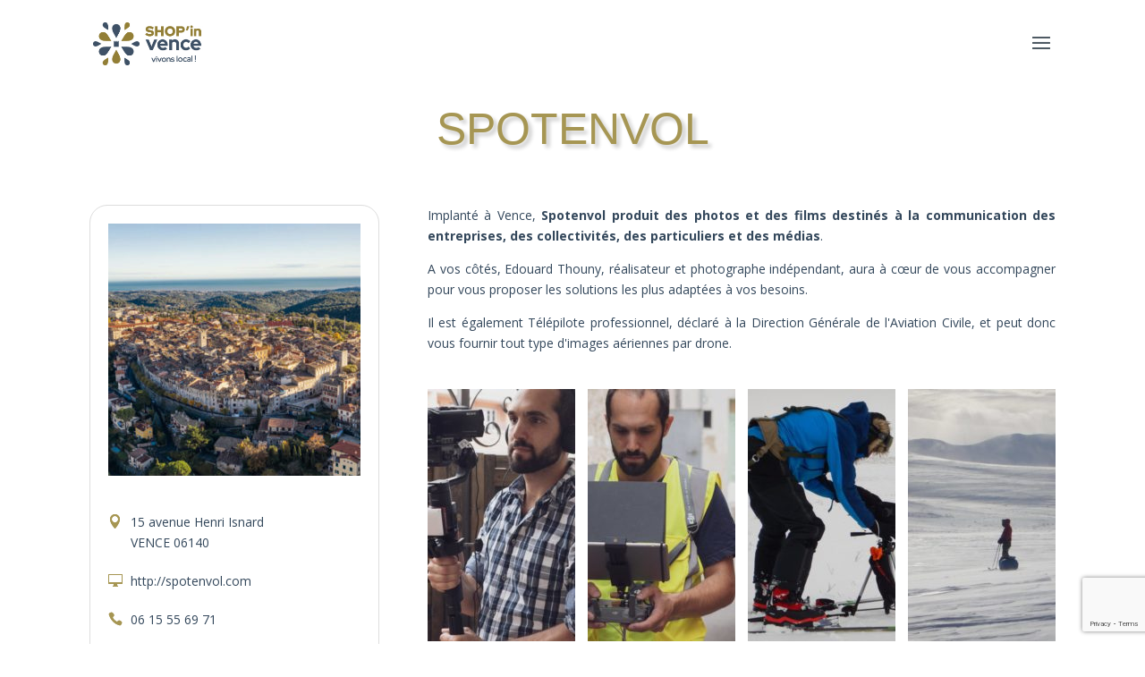

--- FILE ---
content_type: text/html; charset=utf-8
request_url: https://www.google.com/recaptcha/api2/anchor?ar=1&k=6LfzMdwhAAAAAIk4q-y3iYxQY_c0YkpyB-M-B4Rm&co=aHR0cHM6Ly93d3cuc2hvcGludmVuY2UuY29tOjQ0Mw..&hl=en&v=PoyoqOPhxBO7pBk68S4YbpHZ&size=invisible&anchor-ms=20000&execute-ms=30000&cb=dqpebk7cycs9
body_size: 48874
content:
<!DOCTYPE HTML><html dir="ltr" lang="en"><head><meta http-equiv="Content-Type" content="text/html; charset=UTF-8">
<meta http-equiv="X-UA-Compatible" content="IE=edge">
<title>reCAPTCHA</title>
<style type="text/css">
/* cyrillic-ext */
@font-face {
  font-family: 'Roboto';
  font-style: normal;
  font-weight: 400;
  font-stretch: 100%;
  src: url(//fonts.gstatic.com/s/roboto/v48/KFO7CnqEu92Fr1ME7kSn66aGLdTylUAMa3GUBHMdazTgWw.woff2) format('woff2');
  unicode-range: U+0460-052F, U+1C80-1C8A, U+20B4, U+2DE0-2DFF, U+A640-A69F, U+FE2E-FE2F;
}
/* cyrillic */
@font-face {
  font-family: 'Roboto';
  font-style: normal;
  font-weight: 400;
  font-stretch: 100%;
  src: url(//fonts.gstatic.com/s/roboto/v48/KFO7CnqEu92Fr1ME7kSn66aGLdTylUAMa3iUBHMdazTgWw.woff2) format('woff2');
  unicode-range: U+0301, U+0400-045F, U+0490-0491, U+04B0-04B1, U+2116;
}
/* greek-ext */
@font-face {
  font-family: 'Roboto';
  font-style: normal;
  font-weight: 400;
  font-stretch: 100%;
  src: url(//fonts.gstatic.com/s/roboto/v48/KFO7CnqEu92Fr1ME7kSn66aGLdTylUAMa3CUBHMdazTgWw.woff2) format('woff2');
  unicode-range: U+1F00-1FFF;
}
/* greek */
@font-face {
  font-family: 'Roboto';
  font-style: normal;
  font-weight: 400;
  font-stretch: 100%;
  src: url(//fonts.gstatic.com/s/roboto/v48/KFO7CnqEu92Fr1ME7kSn66aGLdTylUAMa3-UBHMdazTgWw.woff2) format('woff2');
  unicode-range: U+0370-0377, U+037A-037F, U+0384-038A, U+038C, U+038E-03A1, U+03A3-03FF;
}
/* math */
@font-face {
  font-family: 'Roboto';
  font-style: normal;
  font-weight: 400;
  font-stretch: 100%;
  src: url(//fonts.gstatic.com/s/roboto/v48/KFO7CnqEu92Fr1ME7kSn66aGLdTylUAMawCUBHMdazTgWw.woff2) format('woff2');
  unicode-range: U+0302-0303, U+0305, U+0307-0308, U+0310, U+0312, U+0315, U+031A, U+0326-0327, U+032C, U+032F-0330, U+0332-0333, U+0338, U+033A, U+0346, U+034D, U+0391-03A1, U+03A3-03A9, U+03B1-03C9, U+03D1, U+03D5-03D6, U+03F0-03F1, U+03F4-03F5, U+2016-2017, U+2034-2038, U+203C, U+2040, U+2043, U+2047, U+2050, U+2057, U+205F, U+2070-2071, U+2074-208E, U+2090-209C, U+20D0-20DC, U+20E1, U+20E5-20EF, U+2100-2112, U+2114-2115, U+2117-2121, U+2123-214F, U+2190, U+2192, U+2194-21AE, U+21B0-21E5, U+21F1-21F2, U+21F4-2211, U+2213-2214, U+2216-22FF, U+2308-230B, U+2310, U+2319, U+231C-2321, U+2336-237A, U+237C, U+2395, U+239B-23B7, U+23D0, U+23DC-23E1, U+2474-2475, U+25AF, U+25B3, U+25B7, U+25BD, U+25C1, U+25CA, U+25CC, U+25FB, U+266D-266F, U+27C0-27FF, U+2900-2AFF, U+2B0E-2B11, U+2B30-2B4C, U+2BFE, U+3030, U+FF5B, U+FF5D, U+1D400-1D7FF, U+1EE00-1EEFF;
}
/* symbols */
@font-face {
  font-family: 'Roboto';
  font-style: normal;
  font-weight: 400;
  font-stretch: 100%;
  src: url(//fonts.gstatic.com/s/roboto/v48/KFO7CnqEu92Fr1ME7kSn66aGLdTylUAMaxKUBHMdazTgWw.woff2) format('woff2');
  unicode-range: U+0001-000C, U+000E-001F, U+007F-009F, U+20DD-20E0, U+20E2-20E4, U+2150-218F, U+2190, U+2192, U+2194-2199, U+21AF, U+21E6-21F0, U+21F3, U+2218-2219, U+2299, U+22C4-22C6, U+2300-243F, U+2440-244A, U+2460-24FF, U+25A0-27BF, U+2800-28FF, U+2921-2922, U+2981, U+29BF, U+29EB, U+2B00-2BFF, U+4DC0-4DFF, U+FFF9-FFFB, U+10140-1018E, U+10190-1019C, U+101A0, U+101D0-101FD, U+102E0-102FB, U+10E60-10E7E, U+1D2C0-1D2D3, U+1D2E0-1D37F, U+1F000-1F0FF, U+1F100-1F1AD, U+1F1E6-1F1FF, U+1F30D-1F30F, U+1F315, U+1F31C, U+1F31E, U+1F320-1F32C, U+1F336, U+1F378, U+1F37D, U+1F382, U+1F393-1F39F, U+1F3A7-1F3A8, U+1F3AC-1F3AF, U+1F3C2, U+1F3C4-1F3C6, U+1F3CA-1F3CE, U+1F3D4-1F3E0, U+1F3ED, U+1F3F1-1F3F3, U+1F3F5-1F3F7, U+1F408, U+1F415, U+1F41F, U+1F426, U+1F43F, U+1F441-1F442, U+1F444, U+1F446-1F449, U+1F44C-1F44E, U+1F453, U+1F46A, U+1F47D, U+1F4A3, U+1F4B0, U+1F4B3, U+1F4B9, U+1F4BB, U+1F4BF, U+1F4C8-1F4CB, U+1F4D6, U+1F4DA, U+1F4DF, U+1F4E3-1F4E6, U+1F4EA-1F4ED, U+1F4F7, U+1F4F9-1F4FB, U+1F4FD-1F4FE, U+1F503, U+1F507-1F50B, U+1F50D, U+1F512-1F513, U+1F53E-1F54A, U+1F54F-1F5FA, U+1F610, U+1F650-1F67F, U+1F687, U+1F68D, U+1F691, U+1F694, U+1F698, U+1F6AD, U+1F6B2, U+1F6B9-1F6BA, U+1F6BC, U+1F6C6-1F6CF, U+1F6D3-1F6D7, U+1F6E0-1F6EA, U+1F6F0-1F6F3, U+1F6F7-1F6FC, U+1F700-1F7FF, U+1F800-1F80B, U+1F810-1F847, U+1F850-1F859, U+1F860-1F887, U+1F890-1F8AD, U+1F8B0-1F8BB, U+1F8C0-1F8C1, U+1F900-1F90B, U+1F93B, U+1F946, U+1F984, U+1F996, U+1F9E9, U+1FA00-1FA6F, U+1FA70-1FA7C, U+1FA80-1FA89, U+1FA8F-1FAC6, U+1FACE-1FADC, U+1FADF-1FAE9, U+1FAF0-1FAF8, U+1FB00-1FBFF;
}
/* vietnamese */
@font-face {
  font-family: 'Roboto';
  font-style: normal;
  font-weight: 400;
  font-stretch: 100%;
  src: url(//fonts.gstatic.com/s/roboto/v48/KFO7CnqEu92Fr1ME7kSn66aGLdTylUAMa3OUBHMdazTgWw.woff2) format('woff2');
  unicode-range: U+0102-0103, U+0110-0111, U+0128-0129, U+0168-0169, U+01A0-01A1, U+01AF-01B0, U+0300-0301, U+0303-0304, U+0308-0309, U+0323, U+0329, U+1EA0-1EF9, U+20AB;
}
/* latin-ext */
@font-face {
  font-family: 'Roboto';
  font-style: normal;
  font-weight: 400;
  font-stretch: 100%;
  src: url(//fonts.gstatic.com/s/roboto/v48/KFO7CnqEu92Fr1ME7kSn66aGLdTylUAMa3KUBHMdazTgWw.woff2) format('woff2');
  unicode-range: U+0100-02BA, U+02BD-02C5, U+02C7-02CC, U+02CE-02D7, U+02DD-02FF, U+0304, U+0308, U+0329, U+1D00-1DBF, U+1E00-1E9F, U+1EF2-1EFF, U+2020, U+20A0-20AB, U+20AD-20C0, U+2113, U+2C60-2C7F, U+A720-A7FF;
}
/* latin */
@font-face {
  font-family: 'Roboto';
  font-style: normal;
  font-weight: 400;
  font-stretch: 100%;
  src: url(//fonts.gstatic.com/s/roboto/v48/KFO7CnqEu92Fr1ME7kSn66aGLdTylUAMa3yUBHMdazQ.woff2) format('woff2');
  unicode-range: U+0000-00FF, U+0131, U+0152-0153, U+02BB-02BC, U+02C6, U+02DA, U+02DC, U+0304, U+0308, U+0329, U+2000-206F, U+20AC, U+2122, U+2191, U+2193, U+2212, U+2215, U+FEFF, U+FFFD;
}
/* cyrillic-ext */
@font-face {
  font-family: 'Roboto';
  font-style: normal;
  font-weight: 500;
  font-stretch: 100%;
  src: url(//fonts.gstatic.com/s/roboto/v48/KFO7CnqEu92Fr1ME7kSn66aGLdTylUAMa3GUBHMdazTgWw.woff2) format('woff2');
  unicode-range: U+0460-052F, U+1C80-1C8A, U+20B4, U+2DE0-2DFF, U+A640-A69F, U+FE2E-FE2F;
}
/* cyrillic */
@font-face {
  font-family: 'Roboto';
  font-style: normal;
  font-weight: 500;
  font-stretch: 100%;
  src: url(//fonts.gstatic.com/s/roboto/v48/KFO7CnqEu92Fr1ME7kSn66aGLdTylUAMa3iUBHMdazTgWw.woff2) format('woff2');
  unicode-range: U+0301, U+0400-045F, U+0490-0491, U+04B0-04B1, U+2116;
}
/* greek-ext */
@font-face {
  font-family: 'Roboto';
  font-style: normal;
  font-weight: 500;
  font-stretch: 100%;
  src: url(//fonts.gstatic.com/s/roboto/v48/KFO7CnqEu92Fr1ME7kSn66aGLdTylUAMa3CUBHMdazTgWw.woff2) format('woff2');
  unicode-range: U+1F00-1FFF;
}
/* greek */
@font-face {
  font-family: 'Roboto';
  font-style: normal;
  font-weight: 500;
  font-stretch: 100%;
  src: url(//fonts.gstatic.com/s/roboto/v48/KFO7CnqEu92Fr1ME7kSn66aGLdTylUAMa3-UBHMdazTgWw.woff2) format('woff2');
  unicode-range: U+0370-0377, U+037A-037F, U+0384-038A, U+038C, U+038E-03A1, U+03A3-03FF;
}
/* math */
@font-face {
  font-family: 'Roboto';
  font-style: normal;
  font-weight: 500;
  font-stretch: 100%;
  src: url(//fonts.gstatic.com/s/roboto/v48/KFO7CnqEu92Fr1ME7kSn66aGLdTylUAMawCUBHMdazTgWw.woff2) format('woff2');
  unicode-range: U+0302-0303, U+0305, U+0307-0308, U+0310, U+0312, U+0315, U+031A, U+0326-0327, U+032C, U+032F-0330, U+0332-0333, U+0338, U+033A, U+0346, U+034D, U+0391-03A1, U+03A3-03A9, U+03B1-03C9, U+03D1, U+03D5-03D6, U+03F0-03F1, U+03F4-03F5, U+2016-2017, U+2034-2038, U+203C, U+2040, U+2043, U+2047, U+2050, U+2057, U+205F, U+2070-2071, U+2074-208E, U+2090-209C, U+20D0-20DC, U+20E1, U+20E5-20EF, U+2100-2112, U+2114-2115, U+2117-2121, U+2123-214F, U+2190, U+2192, U+2194-21AE, U+21B0-21E5, U+21F1-21F2, U+21F4-2211, U+2213-2214, U+2216-22FF, U+2308-230B, U+2310, U+2319, U+231C-2321, U+2336-237A, U+237C, U+2395, U+239B-23B7, U+23D0, U+23DC-23E1, U+2474-2475, U+25AF, U+25B3, U+25B7, U+25BD, U+25C1, U+25CA, U+25CC, U+25FB, U+266D-266F, U+27C0-27FF, U+2900-2AFF, U+2B0E-2B11, U+2B30-2B4C, U+2BFE, U+3030, U+FF5B, U+FF5D, U+1D400-1D7FF, U+1EE00-1EEFF;
}
/* symbols */
@font-face {
  font-family: 'Roboto';
  font-style: normal;
  font-weight: 500;
  font-stretch: 100%;
  src: url(//fonts.gstatic.com/s/roboto/v48/KFO7CnqEu92Fr1ME7kSn66aGLdTylUAMaxKUBHMdazTgWw.woff2) format('woff2');
  unicode-range: U+0001-000C, U+000E-001F, U+007F-009F, U+20DD-20E0, U+20E2-20E4, U+2150-218F, U+2190, U+2192, U+2194-2199, U+21AF, U+21E6-21F0, U+21F3, U+2218-2219, U+2299, U+22C4-22C6, U+2300-243F, U+2440-244A, U+2460-24FF, U+25A0-27BF, U+2800-28FF, U+2921-2922, U+2981, U+29BF, U+29EB, U+2B00-2BFF, U+4DC0-4DFF, U+FFF9-FFFB, U+10140-1018E, U+10190-1019C, U+101A0, U+101D0-101FD, U+102E0-102FB, U+10E60-10E7E, U+1D2C0-1D2D3, U+1D2E0-1D37F, U+1F000-1F0FF, U+1F100-1F1AD, U+1F1E6-1F1FF, U+1F30D-1F30F, U+1F315, U+1F31C, U+1F31E, U+1F320-1F32C, U+1F336, U+1F378, U+1F37D, U+1F382, U+1F393-1F39F, U+1F3A7-1F3A8, U+1F3AC-1F3AF, U+1F3C2, U+1F3C4-1F3C6, U+1F3CA-1F3CE, U+1F3D4-1F3E0, U+1F3ED, U+1F3F1-1F3F3, U+1F3F5-1F3F7, U+1F408, U+1F415, U+1F41F, U+1F426, U+1F43F, U+1F441-1F442, U+1F444, U+1F446-1F449, U+1F44C-1F44E, U+1F453, U+1F46A, U+1F47D, U+1F4A3, U+1F4B0, U+1F4B3, U+1F4B9, U+1F4BB, U+1F4BF, U+1F4C8-1F4CB, U+1F4D6, U+1F4DA, U+1F4DF, U+1F4E3-1F4E6, U+1F4EA-1F4ED, U+1F4F7, U+1F4F9-1F4FB, U+1F4FD-1F4FE, U+1F503, U+1F507-1F50B, U+1F50D, U+1F512-1F513, U+1F53E-1F54A, U+1F54F-1F5FA, U+1F610, U+1F650-1F67F, U+1F687, U+1F68D, U+1F691, U+1F694, U+1F698, U+1F6AD, U+1F6B2, U+1F6B9-1F6BA, U+1F6BC, U+1F6C6-1F6CF, U+1F6D3-1F6D7, U+1F6E0-1F6EA, U+1F6F0-1F6F3, U+1F6F7-1F6FC, U+1F700-1F7FF, U+1F800-1F80B, U+1F810-1F847, U+1F850-1F859, U+1F860-1F887, U+1F890-1F8AD, U+1F8B0-1F8BB, U+1F8C0-1F8C1, U+1F900-1F90B, U+1F93B, U+1F946, U+1F984, U+1F996, U+1F9E9, U+1FA00-1FA6F, U+1FA70-1FA7C, U+1FA80-1FA89, U+1FA8F-1FAC6, U+1FACE-1FADC, U+1FADF-1FAE9, U+1FAF0-1FAF8, U+1FB00-1FBFF;
}
/* vietnamese */
@font-face {
  font-family: 'Roboto';
  font-style: normal;
  font-weight: 500;
  font-stretch: 100%;
  src: url(//fonts.gstatic.com/s/roboto/v48/KFO7CnqEu92Fr1ME7kSn66aGLdTylUAMa3OUBHMdazTgWw.woff2) format('woff2');
  unicode-range: U+0102-0103, U+0110-0111, U+0128-0129, U+0168-0169, U+01A0-01A1, U+01AF-01B0, U+0300-0301, U+0303-0304, U+0308-0309, U+0323, U+0329, U+1EA0-1EF9, U+20AB;
}
/* latin-ext */
@font-face {
  font-family: 'Roboto';
  font-style: normal;
  font-weight: 500;
  font-stretch: 100%;
  src: url(//fonts.gstatic.com/s/roboto/v48/KFO7CnqEu92Fr1ME7kSn66aGLdTylUAMa3KUBHMdazTgWw.woff2) format('woff2');
  unicode-range: U+0100-02BA, U+02BD-02C5, U+02C7-02CC, U+02CE-02D7, U+02DD-02FF, U+0304, U+0308, U+0329, U+1D00-1DBF, U+1E00-1E9F, U+1EF2-1EFF, U+2020, U+20A0-20AB, U+20AD-20C0, U+2113, U+2C60-2C7F, U+A720-A7FF;
}
/* latin */
@font-face {
  font-family: 'Roboto';
  font-style: normal;
  font-weight: 500;
  font-stretch: 100%;
  src: url(//fonts.gstatic.com/s/roboto/v48/KFO7CnqEu92Fr1ME7kSn66aGLdTylUAMa3yUBHMdazQ.woff2) format('woff2');
  unicode-range: U+0000-00FF, U+0131, U+0152-0153, U+02BB-02BC, U+02C6, U+02DA, U+02DC, U+0304, U+0308, U+0329, U+2000-206F, U+20AC, U+2122, U+2191, U+2193, U+2212, U+2215, U+FEFF, U+FFFD;
}
/* cyrillic-ext */
@font-face {
  font-family: 'Roboto';
  font-style: normal;
  font-weight: 900;
  font-stretch: 100%;
  src: url(//fonts.gstatic.com/s/roboto/v48/KFO7CnqEu92Fr1ME7kSn66aGLdTylUAMa3GUBHMdazTgWw.woff2) format('woff2');
  unicode-range: U+0460-052F, U+1C80-1C8A, U+20B4, U+2DE0-2DFF, U+A640-A69F, U+FE2E-FE2F;
}
/* cyrillic */
@font-face {
  font-family: 'Roboto';
  font-style: normal;
  font-weight: 900;
  font-stretch: 100%;
  src: url(//fonts.gstatic.com/s/roboto/v48/KFO7CnqEu92Fr1ME7kSn66aGLdTylUAMa3iUBHMdazTgWw.woff2) format('woff2');
  unicode-range: U+0301, U+0400-045F, U+0490-0491, U+04B0-04B1, U+2116;
}
/* greek-ext */
@font-face {
  font-family: 'Roboto';
  font-style: normal;
  font-weight: 900;
  font-stretch: 100%;
  src: url(//fonts.gstatic.com/s/roboto/v48/KFO7CnqEu92Fr1ME7kSn66aGLdTylUAMa3CUBHMdazTgWw.woff2) format('woff2');
  unicode-range: U+1F00-1FFF;
}
/* greek */
@font-face {
  font-family: 'Roboto';
  font-style: normal;
  font-weight: 900;
  font-stretch: 100%;
  src: url(//fonts.gstatic.com/s/roboto/v48/KFO7CnqEu92Fr1ME7kSn66aGLdTylUAMa3-UBHMdazTgWw.woff2) format('woff2');
  unicode-range: U+0370-0377, U+037A-037F, U+0384-038A, U+038C, U+038E-03A1, U+03A3-03FF;
}
/* math */
@font-face {
  font-family: 'Roboto';
  font-style: normal;
  font-weight: 900;
  font-stretch: 100%;
  src: url(//fonts.gstatic.com/s/roboto/v48/KFO7CnqEu92Fr1ME7kSn66aGLdTylUAMawCUBHMdazTgWw.woff2) format('woff2');
  unicode-range: U+0302-0303, U+0305, U+0307-0308, U+0310, U+0312, U+0315, U+031A, U+0326-0327, U+032C, U+032F-0330, U+0332-0333, U+0338, U+033A, U+0346, U+034D, U+0391-03A1, U+03A3-03A9, U+03B1-03C9, U+03D1, U+03D5-03D6, U+03F0-03F1, U+03F4-03F5, U+2016-2017, U+2034-2038, U+203C, U+2040, U+2043, U+2047, U+2050, U+2057, U+205F, U+2070-2071, U+2074-208E, U+2090-209C, U+20D0-20DC, U+20E1, U+20E5-20EF, U+2100-2112, U+2114-2115, U+2117-2121, U+2123-214F, U+2190, U+2192, U+2194-21AE, U+21B0-21E5, U+21F1-21F2, U+21F4-2211, U+2213-2214, U+2216-22FF, U+2308-230B, U+2310, U+2319, U+231C-2321, U+2336-237A, U+237C, U+2395, U+239B-23B7, U+23D0, U+23DC-23E1, U+2474-2475, U+25AF, U+25B3, U+25B7, U+25BD, U+25C1, U+25CA, U+25CC, U+25FB, U+266D-266F, U+27C0-27FF, U+2900-2AFF, U+2B0E-2B11, U+2B30-2B4C, U+2BFE, U+3030, U+FF5B, U+FF5D, U+1D400-1D7FF, U+1EE00-1EEFF;
}
/* symbols */
@font-face {
  font-family: 'Roboto';
  font-style: normal;
  font-weight: 900;
  font-stretch: 100%;
  src: url(//fonts.gstatic.com/s/roboto/v48/KFO7CnqEu92Fr1ME7kSn66aGLdTylUAMaxKUBHMdazTgWw.woff2) format('woff2');
  unicode-range: U+0001-000C, U+000E-001F, U+007F-009F, U+20DD-20E0, U+20E2-20E4, U+2150-218F, U+2190, U+2192, U+2194-2199, U+21AF, U+21E6-21F0, U+21F3, U+2218-2219, U+2299, U+22C4-22C6, U+2300-243F, U+2440-244A, U+2460-24FF, U+25A0-27BF, U+2800-28FF, U+2921-2922, U+2981, U+29BF, U+29EB, U+2B00-2BFF, U+4DC0-4DFF, U+FFF9-FFFB, U+10140-1018E, U+10190-1019C, U+101A0, U+101D0-101FD, U+102E0-102FB, U+10E60-10E7E, U+1D2C0-1D2D3, U+1D2E0-1D37F, U+1F000-1F0FF, U+1F100-1F1AD, U+1F1E6-1F1FF, U+1F30D-1F30F, U+1F315, U+1F31C, U+1F31E, U+1F320-1F32C, U+1F336, U+1F378, U+1F37D, U+1F382, U+1F393-1F39F, U+1F3A7-1F3A8, U+1F3AC-1F3AF, U+1F3C2, U+1F3C4-1F3C6, U+1F3CA-1F3CE, U+1F3D4-1F3E0, U+1F3ED, U+1F3F1-1F3F3, U+1F3F5-1F3F7, U+1F408, U+1F415, U+1F41F, U+1F426, U+1F43F, U+1F441-1F442, U+1F444, U+1F446-1F449, U+1F44C-1F44E, U+1F453, U+1F46A, U+1F47D, U+1F4A3, U+1F4B0, U+1F4B3, U+1F4B9, U+1F4BB, U+1F4BF, U+1F4C8-1F4CB, U+1F4D6, U+1F4DA, U+1F4DF, U+1F4E3-1F4E6, U+1F4EA-1F4ED, U+1F4F7, U+1F4F9-1F4FB, U+1F4FD-1F4FE, U+1F503, U+1F507-1F50B, U+1F50D, U+1F512-1F513, U+1F53E-1F54A, U+1F54F-1F5FA, U+1F610, U+1F650-1F67F, U+1F687, U+1F68D, U+1F691, U+1F694, U+1F698, U+1F6AD, U+1F6B2, U+1F6B9-1F6BA, U+1F6BC, U+1F6C6-1F6CF, U+1F6D3-1F6D7, U+1F6E0-1F6EA, U+1F6F0-1F6F3, U+1F6F7-1F6FC, U+1F700-1F7FF, U+1F800-1F80B, U+1F810-1F847, U+1F850-1F859, U+1F860-1F887, U+1F890-1F8AD, U+1F8B0-1F8BB, U+1F8C0-1F8C1, U+1F900-1F90B, U+1F93B, U+1F946, U+1F984, U+1F996, U+1F9E9, U+1FA00-1FA6F, U+1FA70-1FA7C, U+1FA80-1FA89, U+1FA8F-1FAC6, U+1FACE-1FADC, U+1FADF-1FAE9, U+1FAF0-1FAF8, U+1FB00-1FBFF;
}
/* vietnamese */
@font-face {
  font-family: 'Roboto';
  font-style: normal;
  font-weight: 900;
  font-stretch: 100%;
  src: url(//fonts.gstatic.com/s/roboto/v48/KFO7CnqEu92Fr1ME7kSn66aGLdTylUAMa3OUBHMdazTgWw.woff2) format('woff2');
  unicode-range: U+0102-0103, U+0110-0111, U+0128-0129, U+0168-0169, U+01A0-01A1, U+01AF-01B0, U+0300-0301, U+0303-0304, U+0308-0309, U+0323, U+0329, U+1EA0-1EF9, U+20AB;
}
/* latin-ext */
@font-face {
  font-family: 'Roboto';
  font-style: normal;
  font-weight: 900;
  font-stretch: 100%;
  src: url(//fonts.gstatic.com/s/roboto/v48/KFO7CnqEu92Fr1ME7kSn66aGLdTylUAMa3KUBHMdazTgWw.woff2) format('woff2');
  unicode-range: U+0100-02BA, U+02BD-02C5, U+02C7-02CC, U+02CE-02D7, U+02DD-02FF, U+0304, U+0308, U+0329, U+1D00-1DBF, U+1E00-1E9F, U+1EF2-1EFF, U+2020, U+20A0-20AB, U+20AD-20C0, U+2113, U+2C60-2C7F, U+A720-A7FF;
}
/* latin */
@font-face {
  font-family: 'Roboto';
  font-style: normal;
  font-weight: 900;
  font-stretch: 100%;
  src: url(//fonts.gstatic.com/s/roboto/v48/KFO7CnqEu92Fr1ME7kSn66aGLdTylUAMa3yUBHMdazQ.woff2) format('woff2');
  unicode-range: U+0000-00FF, U+0131, U+0152-0153, U+02BB-02BC, U+02C6, U+02DA, U+02DC, U+0304, U+0308, U+0329, U+2000-206F, U+20AC, U+2122, U+2191, U+2193, U+2212, U+2215, U+FEFF, U+FFFD;
}

</style>
<link rel="stylesheet" type="text/css" href="https://www.gstatic.com/recaptcha/releases/PoyoqOPhxBO7pBk68S4YbpHZ/styles__ltr.css">
<script nonce="_zuZRdLrgzG02mvllYI-jQ" type="text/javascript">window['__recaptcha_api'] = 'https://www.google.com/recaptcha/api2/';</script>
<script type="text/javascript" src="https://www.gstatic.com/recaptcha/releases/PoyoqOPhxBO7pBk68S4YbpHZ/recaptcha__en.js" nonce="_zuZRdLrgzG02mvllYI-jQ">
      
    </script></head>
<body><div id="rc-anchor-alert" class="rc-anchor-alert"></div>
<input type="hidden" id="recaptcha-token" value="[base64]">
<script type="text/javascript" nonce="_zuZRdLrgzG02mvllYI-jQ">
      recaptcha.anchor.Main.init("[\x22ainput\x22,[\x22bgdata\x22,\x22\x22,\[base64]/[base64]/[base64]/[base64]/[base64]/[base64]/KGcoTywyNTMsTy5PKSxVRyhPLEMpKTpnKE8sMjUzLEMpLE8pKSxsKSksTykpfSxieT1mdW5jdGlvbihDLE8sdSxsKXtmb3IobD0odT1SKEMpLDApO08+MDtPLS0pbD1sPDw4fFooQyk7ZyhDLHUsbCl9LFVHPWZ1bmN0aW9uKEMsTyl7Qy5pLmxlbmd0aD4xMDQ/[base64]/[base64]/[base64]/[base64]/[base64]/[base64]/[base64]\\u003d\x22,\[base64]\\u003d\x22,\[base64]/[base64]/DtHNzKFTCoMOJbW/CiWhsw53Dl8KoXV7Do8OZwow8woIZMsKBAMK3d0nClmzChBkxw4VQQU3CvMKZw5rCpcOzw7DCosOJw58lwopcwp7CtsKNwrXCn8O/wr0ow4XClSzCq3Z0w5zDnsKzw7zDvMOhwp/DlsK8M3PCnMKVQ1MGJcKqMcKsJCHCusKFw5drw4/CtcOvwqvDihlUWMKTE8KMwpjCs8KtAgfCoBN4w7/[base64]/[base64]/wqXCr0XDgU9ZX8OiHjXCm8OxwrjDhsK/wr3Dl0d4P1Z3XCZPLsKOw4BvakbDvsK1L8KlPB/Cox7CgwrCv8Okwq/CqgzDjcK1wpbCgsOFIMOvE8OkCn/CqzEfM8KTw4DDpMKHwrPDo8Ocw5xdwq1Vw67ClcKBesK/wrnCpmTCmMKrQlXDuMOUwpgFYxHDs8KrfcODN8Kvw4vCl8K/TD7CiWvCksKfw7w0wpJHw7tYfXlhcx9cwrLCqjLDjFh6UDxkw5suJFA/AMOuD2Jhw54cJnEtwoAXWcKnIcKadDPDo2DDlMKRw7/DrxnCg8OFIzgDMULCl8Kfw57DosK8c8KZEcOow4XDuVrCvsKsNH3CkMKUKcOLwojDt8O/bFvCkgHDrHnDn8KNRMKqY8OnVMOcwr8dI8K4worCq8OJdxHCjDAjwqHCuVAhwq1fw7HDjsKdw4Q1A8ODwrPDuUrDm07DlMKWHBhLcsOMw4bDjMKfIV1/[base64]/[base64]/Cr03Dv3IRJBbCt8K/wpAPSDdkw67Ch1dvwqbCjcKycsO5wqgSwpV9wr1Jwo5MwpvDgWvCnVLDkgjDkQXCtiZ1FMOrMsKgfm3DryXDvSYsDcKFwoPCpMKMw4QTUsODDcOnwqvClsKfDHPDmMOswpYXwr9qw7DCvMOPbWTCtMKKIsOew7fCsMKSwo4LwroRJyXDssKLU27Cqi/CvmA7ZG5iXcOlw4/[base64]/wqzCkX/CrCcEVi1UwooZPFkYwobCm8KFwodHw61xw6/DnMK1wqoiw6ADwqHDix7CkT3CgsKdwp/[base64]/EsOBwr7CjsKnecKYUwzDgsOTwrbCoSDDuU3Cs8OxwqvCpcKuBcO4wqXDmsOJcl3Dq37DhRbDr8OMwq14wrPDgCwuw7JQwqdcC8Kxw4zCjQPDtcKtG8KeOB5bFsKMNRrCg8KKPTlqDsKxKMOkwpFkwqfDjBx6JMKEwow0aw/DlsKNw4zDn8KSwrR2w4PCj2IRGMKvw59xIDrCsMK0GMKAwoTDssOtPMOWTcKewqFmZkAWwq/DiC4LSMOjwoPDtA8EYcKWwpBtwosMLmkRwpdQFiFQwoFRwpkffhpxwozDgMOdwoNQwohmFkHDmsOnPRfDtMKFLMO7wrzCgytLf8KBwq9NwqMHw5BgwpVVd2rDn2bClsOoDsOOwptMbcKrwq/CvcO1wrEvwrg0ZRYvwrDDhsOWB2BDbyvCpcOew6Qdw6QhRHchw4nCm8Obwq/[base64]/CsD/DqMKlHm3DqQrDpRLCrjEbA8K7FQjDqhRtwpxgw4lEwprCtFUTwp9VworDhcKUwphawoLDqMOrFzZyL8K3d8OcOsK3wpvChQrCqinCmn87wpzChHfDskE5Z8KSw53CncKnw6/CmsORw7XCpMOGc8OcwpLDhU/DpzPDscOUb8KMN8KMA1Bow7/[base64]/w4LDrjzDjCoRwoJ+O8KEYmgQw7nDhsO5FEtlSFfDisK2CCXCrjTDm8OCY8OkCzggwph5BcKEwq/[base64]/BsOdwrtzSmZHESNsw4hNwoctL3J1J8KAw757wqYcQSpiL1pwLh3Cv8O/IGArwpPCiMKwNcKqE1zDjSHCjhAQY1/[base64]/[base64]/Cs8KSwr99wq/DrcKkw6/Ct8O5LwgYwptcw6gbWB9Cw78eAcOTJ8OQwrV8wpYbw6nCscKWwqd8KsKWwp/DqsKWMXTDlsKzVW1+w7VpG2nDicOeCsOhwqzDlcK4w4rDlj4iw5nCnMO+wq5Kw4bDvDPClcOIw4nDnMK7w61NEDPCuTNpWsO6A8KAdsK0Y8ORBMOaw7Z4IjPDpcKySsOQcztJMsOMw4QNwrzDvMKSw71gworCr8OHw4fCi0VUS2VoZDIWCijDhsKOw4HCkcOSQhR2Nj/CtcKeGEpSw4V2W25gw5kjXx9YKMKLw4PDqAk5csO7NcOdW8Omwoh5w6PDiD1Bw63DnsOWYcKwG8KbOcO9wq9RTSLCmDrCiMKhQcKIGQnCgxIxECxrwp8Xw6rDjsKhw5R8VcOgwoB+w5jCgTFLwpHDmRvDusOWOhxFwr5hXmthw4nCoE/DuMKrIcK3ciM6e8OIwqTCggTCmcKMScKFwrHCol3Do1YHEMKHClXCpMKPwqw7wqrDh0/DhlZ6w7wnKivDhMK/NsOzw4HDgnp/ahBTZsKUeMKILDHDt8OjTMKKw4ZvWcKfwox3RcKQwpwlBknDhcOSw5TCr8OHw5waTxlswr/DgUwaCn7CnSc3w4h+wpDDgSlywrUuQj98w6oSwqzDt8KGw6fDgihUwrAnMsKPw6J7JcKtwrnChsKjZsKsw40KVlk0w4vDu8OqVSnDj8Kzwp9Yw4zDtGc7wohmRMKlwonCm8KrIMKYATnCpgp+WW3CjMK6L1jDrGLDhsKPwofDh8Oww5ARZXzCpW/Cu1I3w7BgacKpAcKKCWrDqMK5w4Ymw7ZmTGfChmfCh8O/[base64]/TcOQN8OSw43DosOFMmAJw4vCjsOqw6teRQF8TU3CjDxjw6XCgcKARCHCsXVYHw/DukrDhsOdPgA9MX3DvntZw7oqwpnCpMOowrfDpSvDiMOFFsO9w7fDiEd+w6DDtVbDqwZlSU/Cp1V2wrUQQ8Kqw50swolkwr45wocLwrRpTcKQw6Y2wonDiiMeTBvCjcKbGMKkHcOhw50CGsO0ZifCvlotwpTClzvDqGVswpYrwqElBhg6JxPCny3Cn8KIQ8OzWTvDu8KAw71jGmZZw73CuMKqBSPDjUZlw7TDiMK6w4/[base64]/[base64]/DsglqwokbVGoRbgIMw5Mvw6nDkBNpY8OuWx/Dpw/CuXPDhsOVZ8KQw55/ZmMdwr4UBks3bcKhTXUlw4/DjiZBw69PUcKyaHE1LMOLw7XDoMOrwr7DrsOzYMOwwromGMOGw5fDoMObw4nDmRwvBEbCsR98wqzCvVDCtDgHwpVzKcObwoLCjcOGw6/Cj8KPDTjDpH9jw4LDoMK8DsOjw6tOw6/[base64]/wrLCscOscSrDksOZwq/CosOLCm7CocKNwo7CmkDDtWbDp8OeFjENfcK6w4xrw7/[base64]/[base64]/DqcK2wrkuJAhWccO8QgDClF8cwrkhw53CjRXChQ/DjMK1w5QFwrvDlkLCsMK/w6fClCHDg8KfTcO1w5QLR2rCnsKoTQ0ewr5iwpDCmcKqw7nDmMOHZ8KkwplpYDnCmcOHVMKmaMO/dcO3wrrCryfCicKFw4XCiHtdZ2Eqw7hMSTbDiMKFLXBhJVcbwrdVwrTDjMOkdznDgsKoPD/CucO9w6/CrgbDt8KUMMOYdsOpwqkSwpIJw43CqQDCrCXDs8KRw5RlRXZoPcKMworDhVLDjMKMWDDDvmI/wpnCsMOlwr4QwqPCiMOswqDDkgnDjXUjV1fCgQEoHMKxVcOBw589TsKpcsOvQFk5w77CvcOOQR/[base64]/Dn0LDl8OFwonCksKtwrFBZwQ9AkJCZ1jCpjrDiMOaw6rDq8KETcKxw5F3KzbCgG5xUC3Dpg1DTMOcbsKcDwHDj2HDpTHDhEfCnjTDu8KMOHlxw5bDl8OxJmrCtMKCaMOewptfw6fDt8OMwrLCusOww6TDocOgD8K1V3vDlcKaTXdMw5rDgiTCkMKaBsKhwopmwo/CscO7w50swrPDlX0UPMOnw5cRDm88UGFMUXEoacONw4FafibDoEbDrBQ+Hn7Cv8Ozw4RFYGpowpElXFlnBQl8w4Rew6kLwpQqwqjCo0HDrG3Cr1fCgzXDtVBMNyk/[base64]/CgcK4wqzDsFDDsgrDuwYCw7VZCMOKfMOPwprCgBTCp8OlwqoKecKSw6HCvMKodDtowq7CkC7DqsK0woUuw60pFMKzF8KIDcO5WiM7wqp1AcKYwrLDkl/[base64]/AsKSLBbDkU7CgcOdw7rCgUvCjcKrFsO3w4LCoTA5VTHDswQqwpXDrsKpP8OAG8K5PMOtw5PDg1vDlMOWwrnClMOuJ087wpLCm8OywqvDjxwEf8Kzw7bCgRQCwrrDt8Ocwr7Dl8OTwq/[base64]/Ckx/CmXjDrXLDqWbDm2R/wqfCoDfDu8KCw7DCmjbDsMOKYBguw6Fxwot7wprCm8OqCnFlwrFqwplAS8OPQsO/fsK0b3J1Q8KEaTTDlcO3A8KrczxMwp/[base64]/w6V7w5/DpcOLw6xzNALCg8OXMHZ/[base64]/[base64]/[base64]/DtCNNw502w6hlDMKZw7BQX8OYUMKFwrRnw7YHbQpqw4DCr1tYw6dcL8OnwoYXwqnDnGDCvRwiW8ORw55AwpJVWsKlwo/DhinDqyjDscKKwqXDkXxBEzZ6w7TDoT8Dw53CpzvCvEbCik8rwoVOW8KJwoM4w5lEwqFnR8KGwpDCuMK2w55QT0fDncO2AT4CGMKDCcOjMiPDlcO9KMOQOS9rIcOKRn/[base64]/eMOIKj3Dnx4NG8KwNxTDqRLDm00HwoFUR1bDrHFew50ffwrDu0HDkMKWVjTDvknDvHfDn8OiPUkVKWk6wqxNwo4qwpMnaAkAw6DCrMKqw5/DuT8SwrEDwpLDmcOrw4ckw5vDncO0cWYHwrVWahMCwqjCkH9VcsOgworCr1NVdX/ChGZUw7LChGpew7LCucOSe3JnXTDDvQbCkw45QTAcw7BiwpkCPsOaw4zCk8KPAkxEwq9YQQjCscO9wrE/wrldw5nCjFrCh8OpQx7DrWRQTcK9PCXDlQ5ARsKZw7U3bVhkBcOow4prCMK6F8ObRGRwBHzCm8ObWsKeZ3XCrMKFPRjDjl/Cpj4cwrPDr2tSEcOhwqHCulY5LAtvw7nDkcO8SgsSB8KJIMK0w6jDvEbDvsK7aMOuw5kAwpHCjMKxw6bDpFzDpl3DvMKew7XCo0/DpDPCg8KCw7kTw6RPwpZKDDMqw4LDosKxw4wawpbDisKAcsKvwpdQLsOCw78VEV3ComFaw5ZYw7cNw54hwrPCjsOvLmXCjU/DpQ/CjQ7DhcOBwqLDjcOXTsOOXcKdVkxpwptnw7LClj7DmsKYTsOcw4F+w6XDnUZBJiXDlBnCmQlKw7/Dqhs0UDTDlsKSfjhRw6R9SsKFXlfCrThpLcOEwohIw5LDkMK1UzzDicKDwqlxBMOjU1PDsQYHwpFbw58CMmsdwofDu8O9w4tjHWZmCDzCicK0DsK+QsO4wrYxNSMiwqA0w57Cq2h3w4LDlsK+LcO2D8K5MMKYYm/Cm3BqXnLDvcKPwoJrH8OSw6HDqcKgaHjClCjClsO5MsKmwpIlwr7Cs8O7wqvCg8KTZ8O9wrTCois7bsOSw5DCp8O9b1rCiRUPJcOoHzx0w6LDhMOhXXzDmCksXcOcw75rJkAwXxbDtMOnw6dbH8OzcljCszrDvcKQw4JbwqkewrHDiW/DhhAawoLCssKIwoRHOsKNT8K2GCjCr8OHH1oRwqJ1IVElX03CgsKgwpsMQml3QMKHwpDCiHXDtMKOw7B/w40YwrnDisKMMEw0XMONfBTCvCnChcO7w4BjGS/Cn8KmUE7DhsKtw5EQw6xRwoZUAnjDs8OMKMKKZMKyZCwHwrXDrgkjLgrChFluNMKTIBprwqrCkcKwGG/DjsKhJMKjw6HClMOcc8OXwrM8wofDm8KBLcOqw7LCscKKBsKRfVzDlBHDhAkYe8K/w6PCp8OUw5RWw5A8J8KOw7JjKWnDuCZfaMOXAcKbCgo4wqAyecOEd8KVwrHCvsOcwrJMbjbCksOwwqXCggjDuDzDtsOqJcOmwqzDkTjDvUDDsGbCukE4wrk5acO/[base64]/[base64]/CgMOkRW/Ck2PCu1ZiFBlgw5c1RsKnAsKaw5DDvSHDpXXCl31ddXQ+woIgD8KGwqBnwrMFTktNGcO7V3jCv8Ohc102wovDvUPClFzDmy7Cq2x9Wkxbw71Gw4nDo2TCgl/Dp8Oowps6w5fClAQETQ1EwqPCoXtMImlkAh/CvcOew7U7wq49w5s6BMKNPMKXw6svwqopaVHDtcOew7Bkw6LCtC8zw5kNS8Ksw6bDs8KsY8O/GGrDu8Kvw7LDqiAlfTYsw5QJT8KKOcK8fwXDl8OjwrXDlcObKMKlKncKMGVmw57Cnw0fw73Do3PDmHEXwoXCtsOQw4zCiSzCi8K9XxE+FcK3w73Ds19PwoHDtcOawpDDkcKkPxnCt0x1BiRabCTDkFbCkEHCkHImwqs3w4DDrcOlSmUtw5XDo8O/w6E5U3HDiMKkTMOCRsOwE8KXwqx7TG0Tw40Ow4/DrFzDmsKhW8KQw6rDmsKww5DClyBbcVhTw5hcL8Kxw4gzYgnDgxvCpcO7w6bCosOkw5XDm8OkLyDDlcOhwrvCkkPDosOxOFzDoMOgwqPDpA/CtxACw4oWw7bDkMKRW2FCMybCpsOtwr/CvsKibsKnZ8O9NcOrYMKrDMKcZB7CglBAN8KHw5vDssKGwrnDhnshAsOOwr/DlcOzGmIsw53CnsK3PgHDoFM9QnHCiwImNcKYfXfCqRQ8eCDCm8OEUW7CrWszw6xsNMOnbsOBw5TDvMORw55qwrPCiSXCjsK8wpfCr3cow7zCnsK7wpQZwql0HsOUwpdfAcOXQ1gwwpbCusKAw4JIwqxgwp/CksKYWsOiFMOwCcKmA8K4w4YzMj3CkWzDrcK/wrclcsO8WsKvJmrDhcK2wpI+wr/CuB/Dm1/CscKewpZxw48XXsK8wpzDicO/K8K7YsKzwobDlW0mw6xYVhNowpw0wowgwpQsbgY0wrfCuAgJZMKGwqVtw6XClSPCjAstV0XDnknCtsO7wqR9wqnCrRDDvcOfwoHCi8OfaABBwqLCi8OiV8KDw63DmArColXCqsOOw7DDssKZa1TDlE/DhlvDosK+QcOZUkMbYwQcw5TCgQlgwr3DqcKNZMKyw7fDnHo/w4MITsOiwrE5PDZFPC3CuGLCukJrWsOow6h/[base64]/Dj8KFO8KrPVd4w7lXBHAiw5jDnRLDogbCqsKIw7QsCkHDq8K+BcONwpFTYFbDlcKyDMKNw6bCmsOfDcKYBQMDEsKYIhVVwrrCpsKNDsOKw6MeKMKWIHQ8bkZZw70dTcK/[base64]/w4ZDO8OzLsKpawNTw53Cr8KfAMK8NsKEYsOQSsOxUcK1AnceO8KPwqE+w7TCg8K9w5ZJOAbChMO/w63CkRsEPhI0wpfCvWRzw77Dr2rDhsKvwqc9JgbCvMOnKAHDpMO8bkzCjQHChmAwQ8KFwpDCpcKOwpcCPsKEesK/wpUgw6nCg2AHUsOBTcK/dQEtw4jDunRXwpAmCMKCRcORGE7Cq0oEO8OxwoLCmh/CpMONf8O0ZlQ2HHo/w6xdMh/DqWYFw5PDimbDg1xVEA7DnQ7DhMOiw6YYw7PDkcKVAcOgRCRmf8Ojwq0kKV7DnsKdIsKAwqHChBZFHcOtw54WR8Kfw5UYRCFQwpFbw6HDqkV/a8O7w6TCqsO6M8K3w4huwps0wpx9w7x0FB4NwpXCiMOaTG3CqUwZcMOdDMOzFsKAw5wQFjrDssOOw6TCksKlw6PCgxTCmRnDoznDlEHCoQbCh8O9wpfDiW/CmG1PaMKRwrTClUfCrlvDlWg8w7I3wr7Du8KZw6XDoWUcbcOCwq3DhMKJfsKIwqLDsMK1w6HCoQ5rw59zw7dlw5VMwo3ClyJlw5V1HwDDv8OFEyrDpkrDp8KIF8OCw5QAw6UYN8K1w5DDscOjMnXCmRI1GDTDrBhqwrAgw5nDh2knI0/CgkdlPcKjUlFCw7ZUVBotwrnCiMKOIlZEwolOwoIIw4orP8Ktd8O5w5TCnsKlwonCrsOhw51ZwoHChi1SwrzCtA3CksKVOTvCiXPDvsOlNMOoKwMyw6Yuw7p3CWzDnARHwoo0w5ZoIldScsO/LcKSUcOZM8OBw6A7w6jCgMK5PVLDkntZwrUOB8O9w4nDmVo7XkHDvAPDlhtGw4zCpy49ccORMhLCkk/CiWdxRxTCusO7wpMBLMKQL8KMwqRBwpMtwpsWDm1fwqXDrMKDw7LCjndEwpnDsUwMNhtdJsORwrvCiWTCsC4DwrDDqD5XSUIEK8OMP0rCo8K+wrfDnMKDQn/DsDlmCsOTwqt7XFDDscKuw5t1CmQYWcOYw6TDtSnDssO5wpkPZBjCmRhjw6xUw6Z9NMOqMAnDiAHDhsONwp9kw4hbNE/Dr8KyPzPDj8O2w4rDj8KCa3M+FMKkw6rClTxKbRUdwrE+XHXCnV7DnyxjdMK5w6YHw6XDu2rDu0nDpDDDl1DDj3XDpcKNCsKZbQxDw5dBIms7w4QTwr0WJcKxbT8iYwYzBCtUwpXCnzrCjDTCvcKHwqJ8wr01wq/CmMKlw7YvU8OewpLCuMOBJhfDnVjDrcKxwpYKwoI2w4ovKGzChW51w5dNVAnCgcKqQcOSYTrCrGANY8OSwoECNmceHcKAw5DCvwlswoPDt8OWwojCnsKJBi1gT8KqwrHClMO/VnzCtcOMw6nDgCfChMOIwrvDvMKDwqpPLBbCl8KWQ8OWbDnCqMOcwprDlSoGwpPClA8/wr3DsF8KwoHDo8O2wrxtwqcrwojDiMOeGcOxwobCqTFdw6BpwoFew7jCqsK7w7UxwrFIEMOeYH/CoFzDvsK7w4I6w6UGw5o5w5QZeihAEMKJSMOYw4dYaB3CtQXDlcKWflMmUcKrX3glw6A/w4jCisO/w4PCqcO3VsKXesKJdGDCl8O1McKuw73DnsO5DcOXw6bCgmbDtCzDk1vDkWkEKcOqRMO9VzrCgsKeIH1Yw4nCkW/DjTtMwoTCv8Kiw64hw67CrsOSMsOJGMKyMsKBw6EgOyDChXpJYzDCocO/dxQ5BMKfwqdLwocgEsOvw5pIw6oIwrlVUMOBO8Kjw6ZGVih7w5Nswp7Ch8OMYMO4Th7CtcOQw7xuw7/DicOffMOWw5TDo8OfwpE5wrTCjcOEHA/DhFApwqHDp8OfYChBcMOCGW/DkMKdwqxGw4DCj8Obwpg9w6fDin1WwrJLwpw5w6gcSjjDilTCrSTDl1nDncOXM3zCrUxOU8KXUifChsOZw4sIXxxgYH8HP8OJw7XClsO/[base64]/[base64]/w7XDiVUCwpQJw4jCnMKGcHrDnQZSf8OYTcKSw53CnMOCbidYNsO4wr7CsQ3DkMKIw7nDhsOrZcKYIzMWZXIaw6bChl9nw6nDscKjwqpDwqc5wojCoiXCgcOlfsKBwq92MREdDcOWwo81w67CksORwrQxEsKXE8OFRE/DjMOVw4HCg1nCo8KKQ8O0esKACElRWC0MwpQPw7pIw7DDszvCrhgbK8O8cQbDqnAIe8ONw63Cg15BwqLCiwVBSFHCgHPDtzNpw4ZkEcOgQQxqw4MIKUphw6TCuU/DgMOGw5YINcOLH8KCCsKZw4tgWcKiw7jCuMO4Y8KtwrDCmMO5GAvDssOdw7NiRD3CsRrDnS07S8OUWl0Sw6HCmEfDjMOYGU3DlAdUw4xMwqDCo8KPwoDCm8KFXgrCl3zCqcKmw7XCmsOMQMOcw58XwrLDv8KYH1YobyJNEcKJwpTDmnPCn1HDshltwoR/[base64]/CnmYRw40SdcOyKQosw5TCkcOWwrzDoyIhG8OXw6wTEkwow7jCqcK+wrTCmsKaw4fCjMO5w5zDu8KDc1xuwrDCpDdQCjDDj8OIK8Oiw5/[base64]/[base64]/DhDNvKmgpX8KWw6pOVhksPsKXVBTDmsO6E3jChcK9MMO5eUDDtcKEw5xoO8OBwrdgwrrDjC9/[base64]/DlHwmw7RIR8Ovwp5VN8OAw6TCn8O1w7kww6LDvMOWQcKyw6l9wo/[base64]/DisOdw4/DmwQzHBhyw7PDu8OIPFvDqWXDosOYTHfDs8O/OcOFw7nDk8OdwpzClMKXwoUgwpABwrl4w6TDkk/CmXDDgF/Dn8Kuw6XDpwB6wqpDRsOtBsKMRsO8wpHCtMO6bsKmwrUoPmhGesKNC8O1wq8Nw6d9IMKgwr5fLzAHw5ddYMKGwo9gw5XDrUlCSD3Du8KywqnCl8O3WCjDn8Oiw4gtwpENwrl8McKpMDRcFcORbcKlBcOUcQ/Cvm0aw4bDn0ZSwpRjwq03w4/CikwqFcOUwoLDpnoRw7PCu0zCscKSFnnDmcOAO2h5ex0lHsKVw73DhSXCuMOkw7XDmXzDocOCbDHDlSQRwqUww7h2w5/CmMKWwpxXAsOQRErCuQvChQfDhh3DiUAzw5rDlsKJChQ7w4U8T8KvwqUre8O6ZWdmQMOoK8OQSMOpwq7Cp2LCtU4/CcOuZQXCp8KDwoHCu2thw6tgEMO7YMOOw77DhBZfw4/Du1Jgw4XCgMKHwoPCvcOVwrLChW7Dqil8w5/[base64]/[base64]/dcOrwrVYFsK4L0ENw7fCqh/DssKmwoQiMcKEBSUcwqpxwr1cXgzDriZHw7kRw7Fjw6vCjGLCoClmw5TDsyMiEnjDmShrwozCjBXCuWHDjMO2X0JHwpfCiyLDgUzDuMKmwqfDkcOEwrBqw4QAByDCsFMnw7nDv8KlEsKOw7LChcKrwoIfXMKcEMK/w7Zlw4UhZSQoXQzDm8OGw5DCoCrCj2bDlXrDu0QZdGMxeAfClsKFZUUow7PCg8O8wrl7LcOiwqJNQwbCiW8Xw73CrsOnw6/DpGshYjTCtXNnwpkhO8OkwrnCrTbDnMO8w6kfwp4swr4ww5kxwrTDu8ONwqLCi8OqFsKKw4dnw5jCvhsgf8OLAMKNw5/DocKiwp3Dr8KUZsKcwq7DuydVw6FywpRQYxPDmHTDoTFiVSIOw5d/OcOcMMKow7xtD8KLb8OeZwEzw53CrsKDwobClGjDo1XDskhYw7MPw4cUwoLCkysnwobCskpsNMOAwqY3wp7DtMOGwp8BwoA8C8KUcnLDgnBdN8KvFh0Jw5/DvcOpY8O6CVAXw65gbMKaC8Kiw4pgw43CtMO6djJaw4cfwqbCvizCvMO8asOBJSLDi8ORw51RwrQYw5zCi2LDnE1lw4MSBjvDjB89NsO+wpjDh08Rw5fCmMOBeG4sw7bCvcOfw4bDusOCURxVwpoKwobCsDc0RA/DgT/ClsOMwqTClD1XZ8KhCcOMw4LDo0PCsUDCjcK2PEojw5JnGUfDgMOSEMONw5bDtGvCuMKVw5wEa0d5w4jCpcOaw6o1wp/[base64]/wpRzwoodw7HDosKWw5VVw7XDu8Oiw7PCqWNbVRfCrcKLwrLDjg5mwoUrwqHCtgRiwrHCsgnDvMKxwrMgw7bDlsKww6A/[base64]/[base64]/[base64]/CusOPw4vDp2DDv0jCssKHNMOCw7hiezNTw5MKDhoAw7TCvsKcw4bDisKNwp7Dm8KdwqJQbsOaw7zCr8OnwrQRRS3DlFoXE1EZw4Aqw6ZlwrzCqUrDlUoZNiDDnMOfXFvCnHDCtsOvQUDCt8K5w6XCu8K/K0Z2f1FyPMK2w7UMHkPCp39Ww6zDgUZQw6x1wpTDtsOyHMO3w5fDlsKkA3fCt8K5BsKRwr06wpnDgcKWN3TDhyc+w6jDjFYlZ8K+V2lew4bCs8OUw7rDl8OsIC7CpCc9BsK6KsKaZsKFw5V6KG7Dp8OKwqfCvMOVwrHCpMOSw7MrOMO/[base64]/Ck8KNw4gPehHCkcKlJsK4QCbCqwPCgcK/[base64]/CmlsxY8OuSMORw6Fiw7UFMXIkwpFLwqwob8OITMKCwo13ScOow7/CgMO+ATNWwr1tw4/DtHBbw67DvsO3IGrCncOFw4t6HcKuGcKbwq7Dm8OWOcOmUD55wrIqLMOjT8K1w5jDsVhnwppDQCIXwoPDt8ODHMOPwpwdw5HDssOwwo/CpiBfMcKOScO+Pz3Dq1rCtcOuw77Do8KiwpPDt8OmAkB/[base64]/FSnCkBsWH1IdwqDDiMO4JcKjH8KzDUvDr8Kqw78hQ8K8Ckl2E8KUTMK9Ui7CvmrDnMOhw5TDmMO/ccOcwoXDvsKWw5rDgmodw6Aaw6Y8FlwTISlpwrXCkn7CtDjCphLDuBfDgW/[base64]/A8KCf8O7Jkkqw6DDrcOUwqrDqxIXX8OAQWXCocOaDsKSf1PCvMO6wqkcJsKdUsKvw7l3VcO7WcKIw4IUw7pUwrbDs8OGwpDCnjfDrcKxw4BxJMKvNMKoT8KoYFzDscOLSDducywGw5VhwrDDmsOkw5stw47CiwFww7rCpcKAwo/Dh8OEwpzCqMKuJ8OfEsKdYVoTbsOyJMKcMMKCw7oSwq5mfzIla8KDwowLa8O0w4rCu8OTwr8hOCnCn8OtN8Otwq7DnkvDlBwkwroWwp1ewo0RKMOSQ8KTw6gYZ2HDj13Ck3TCl8OOUz5saz4Fw5LDpxo5NMK5w5oHwogJwrTDg0fDgcOZBcK/asK7DcOPwpMZwq49VlwwPmpYwpgKw5Avw7o0UBnCksKKLsO8wot5wo/Ct8Omw7bCqDtbwrrDncK+I8KzwqLCrcKuEHrCllDDvcKFwr7DssKcfMOVH3nCusKiwprDryfCm8OyAxPCvcKRaxk4w7A5w6rDh2jDhEXDkMKyw6QVB1/[base64]/[base64]/ChFc/w7PCjMOiwp1SMsKjfiVwDMOtw7oxwqDCvcOIHcKMTE56wqPDvULDi0gqCCTDkcKCwrZEw4ZOwp/Cj3XCkcOFfsOCw7EcbMKkGcKUwq/CpmkbBsKAVh3DtFLDrTkSH8OJwqzDrDwJVMKGw7kQDcOcQEjCucKAIcKwc8OlDHrCjcO3CcO7EH4PVXnDn8KSAcK1wpJzPXNow4pcBsKmw6/CtMOJN8Kawo1CaVbDj3nCl05gHsKnL8Ojw4TDniDDpMKkAsOYGlvCjsOdIWEzZhjCqjbCi8Oyw4nCsC7DlWB6w5doWTImKnQ2csKSwpXDjEzClX/[base64]/DsMKuw7HDuMKEw6nClAJ/wrFARcKRQcOewp3CqCQEw6UNfcKtD8Oqw77DmcOYwqENPsONwq04IcK+XCJ2w6jCq8OawqHDlSY5ZElMYsKvwqTDgB5bw7E7b8Oxwq8xacOywqvDt3xgwr8xwpQiwp46wpnChWvCrsKAXQPCh23CqMOvKHzDv8K4ZB7DucO1UwRVwo3CmCXCosOIeMKaaSnClsKxwr/DmMK/worDhWA4TiV+ecKTS2dtwp0+T8OswpY8dVBiwpjCvxMkemJdw7/CncOTCMOfwrYVw5UuwoI0w6PDpy1CBRAILBttXXLCr8OoGB0EcwvCvDDDlhvDmMKLPlxIF081OsODwoLDhUF2Oxtsw63Cv8OkY8OWw7AVMcOuHVkPH3DCoMKGJCzCkn1NTsKkw7TCs8OzTcKGKcOqdCDDicOZwpvDuR/Dm0xYZ8K5wo7DosOXw6Jnw4YTw5vCghHDnThsWcO6wofClMOWAxRmKMKjw5pTwrbDlH/Cp8OjZEIcw4gSw6tiCcKuYAw0T8OHSsOtw5/[base64]/Ct8OWPcObKMOnaxzDrsONw7JZwrchw4gfZSHCsi/CgghdE8O7N1PDqMKKJ8KZY2rCssKZH8O7en/DucKmUVrDrQzDjsOxTcKrfjfCh8KBP3VNe2tDAcKVOwNJw69eRMO6w6hjw4/DgXgPwrPDl8K9woHDisOHMMOfKAwEECx6eXDDrsOMK2VxV8OnU1vCoMKaw7/Dgm41w4fCmMOsAgUewrM2H8K5V8KiZB7Ct8KbwpAzO2DDm8KWbsKnw6kAw4zDki3DpUDDkC13wqIbw7nDtMKvw446MCrDnsO4wqPDkCpZw5zCtcK5GcKOwoTDjC7DjMK7wqjCnMK6wqTDi8KEwrTDjwnDlcOww7h1YTxOwqPCmMOxw6zDiyUDPz/[base64]/FHlxBcOrXsONZCLDrCPClg1Lwq/DvEXDoAfDt05Hw511SQ8WKcKdFsKzLz8JfQlzLcK4wpbCk2/[base64]/DvHPCvg3DhcOnwp5Mw6bClXJ9UcKhXh7CijdQHBjCkQ/DuMKuw4nCicOUwoLDiD/ChkEwAcOlwoDCq8OTZMKGw5tMwpHDqcK5wqRPwps2wrVPIMK7wooWbcOzwpFPwodOYsO0w7w2w4LCi155w5PCpMKvUVXDqmdCEUHCu8OMZsKOw5zCkcOOw5IaI03Cp8Olw4nDiMO/Y8K6EAfDqE1Vwrxkw4rCicOMwqHCtsOMBsKiwqRcw6N7w4zCu8KDVlxpG1dXwrktw5sHwpDDusKKw4/Do13DhUDDocOKVCfDjcOTTsKQVcODWcKgSTTDpsOLwrEkwrzCqWVzPwPCuMKMw7YPQ8KGSGnDlh/DjW9rw4JfCDYQwrIaOMKVP1nCgFDChcOqw5Euwqg4w5DDuFLCqsKxw6ZDwqRYw7NWwrcpVCLCpcKgwoYzBsKRXMO+wql/[base64]/Cr8KATsOTwoTCp8O2w4TCqiUFw5/[base64]/CoUViZFjDiMOWw7jDhg3DhgDDmWPCkMKuN1csDcORUzsywpsjwrHDosOrPcKcacKjNCMNwpvCp29VDsKIw5rDgcKiOMKkwo3DgsOPSi4GAMKGQcOXwo/[base64]/DqzdAw4BSKcODwr7DlAtlw7FkwokMYMO7woNzDCrDvQ/DjsK2wpZTIsK4w6F4w4ZQwoxyw7Fxwp84w4bCncKMV2DClnwkw6U1wrrDkQLChw\\u003d\\u003d\x22],null,[\x22conf\x22,null,\x226LfzMdwhAAAAAIk4q-y3iYxQY_c0YkpyB-M-B4Rm\x22,0,null,null,null,1,[21,125,63,73,95,87,41,43,42,83,102,105,109,121],[1017145,130],0,null,null,null,null,0,null,0,null,700,1,null,0,\[base64]/76lBhnEnQkZnOKMAhmv8xEZ\x22,0,0,null,null,1,null,0,0,null,null,null,0],\x22https://www.shopinvence.com:443\x22,null,[3,1,1],null,null,null,1,3600,[\x22https://www.google.com/intl/en/policies/privacy/\x22,\x22https://www.google.com/intl/en/policies/terms/\x22],\x22rOdMPAPFyzbqNOw5Vjmu1Zi4uoCCj8ESpFbX9O7dRi4\\u003d\x22,1,0,null,1,1769382769917,0,0,[241,104,102],null,[89,204,32,189],\x22RC-u4zNlIpA0_3o4w\x22,null,null,null,null,null,\x220dAFcWeA7Pk3y22v52tHVxlEelffOoqsDb6aSz1wY7zh1mp-NpmyBARJRHxRHuRXHjnMzjvngEWFb9Xrp8q2LQKF_bx92TwBMKBQ\x22,1769465570327]");
    </script></body></html>

--- FILE ---
content_type: text/css; charset=utf-8
request_url: https://www.shopinvence.com/wp-content/cache/min/1/wp-content/themes/annuaire/style.css?ver=1768752434
body_size: 3920
content:
.ag-single-main-box{margin-top:100px!important;margin-bottom:0px!important}.wpbdp-main-box .wpbdp-advanced-search-link{display:none}.et_pb_text_0{padding-top:20px!important;padding-bottom:35px!important}.category-57 h1{margin-top:30px!important;margin-bottom:35px!important;text-align:center;font-size:40px}.category-58 h1{margin-top:30px!important;margin-bottom:35px!important;text-align:center;font-size:40px}#post-4378 h1{font-size:40px;text-align:center}.ta-justify{text-align:justify}.ta-center{text-align:center}.title-03{font-family:Roboto,sans-serif;font-size:50px;color:#a69653;text-shadow:.08em .08em .08em rgba(0,0,0,.2);text-align:center;padding-top:10px;padding-bottom:60px}.fs-30{font-size:30px}.mt-20{margin-top:20px}.mt-30{margin-top:30px}.mt-75{margin-top:75px}.mt-100{margin-top:100px}.fw-700{font-weight:700}.ff-1{font-family:Roboto,sans-serif!important}ul{padding-top:10px!important}.container,.et_pb_row{width:90%}body{font-weight:400}.widget_search input#s,.widget_search input#searchsubmit{color:#fff}.dd-login .et_pb_button,.et_pb_bg_layout_light .et_pb_newsletter_button{color:#fff}@media only screen and (min-width:981px){#main-content .container:before{width:0;background:none}#left-area{padding-bottom:0}.et_right_sidebar #sidebar{padding-left:0}}a.url1{color:#307FE2}a.url1:hover{text-decoration:none}.c-or{color:#a69653}.c-white{color:#fff}.et_mobile_menu li a{text-transform:uppercase;font-size:16px;font-weight:400;letter-spacing:1px}#top-menu{padding-top:12px!important}#main-header{-webkit-box-shadow:none;-moz-box-shadow:none;box-shadow:none}#top-menu li{display:inline-block;font-size:14px;padding-right:15px;text-transform:uppercase}#logo{margin-top:10px}@media only screen and (max-width:980px){#logo{min-height:80px;max-width:100%!important}}input#wpbdp-main-box-keyword-field{border-radius:20px}input#wpbdp-main-box-keyword-field:focus{border-color:#dddddd!important}input.button.wpbdp-button{border-radius:20px!important;font-weight:700!important}input#wpbdp-main-box-keyword-field{text-align:center}@media only screen and (max-width:980px){.dd-home-header-top.et_pb_row_0{max-width:90%!important;width:90%!important}}@media only screen and (min-width:981px) and (max-width:1180px){.dd-home-header-top.et_pb_row_0{max-width:80%!important;width:80%!important}}.dd-home-header h1{text-transform:none;letter-spacing:0}.dd-intro-para hr{border:0;height:2px;width:120px}.dd-intro-para p{line-height:1.7em}@media only screen and (max-width:767px){.dd-header-with-button .et_pb_button_module_wrapper.et_pb_button_alignment_right,.dd-header-with-button h2{text-align:center}}@media only screen and (min-width:768px) and (max-width:980px){.dd-header-with-button .dd-header-title.et_pb_column{width:60%!important;margin-right:5%!important}.dd-header-with-button .dd-header-button.et_pb_column{width:35%!important}}.wpbdp-listings-widget-list .wpbdp-listings-widget-item{padding:0 0}.wpbdp-listings-widget-list .wpbdp-listings-widget-item--title-and-content{padding-top:15px!important}.et_pb_bg_layout_light .et_pb_widget li a.listing-title{color:#33475b!important;font-size:14px!important}a.et_pb_button.et_pb_promo_button{color:#fff!important;border:none!important}.dd-blog-grid .et_pb_blog_grid .et_pb_image_container{padding:20px 20px 0 20px;margin-bottom:10px}.dd-blog-grid h2{text-align:center;padding-top:15px;padding-bottom:0;line-height:1.3em}.dd-blog-grid .et_pb_post .entry-featured-image-url{margin-bottom:0}.dd-blog-grid a.entry-featured-image-url{line-height:0;position:relative;overflow:hidden;width:100%;height:0;padding-bottom:100%}.dd-blog-grid a.entry-featured-image-url img{-webkit-transition:opacity 0.7s,-webkit-transform 0.7s;transition:opacity 0.7s,transform 0.7s;-webkit-backface-visibility:hidden;backface-visibility:hidden;position:absolute;display:block;width:auto;min-width:100%;min-height:100%;object-fit:cover}.dd-blog-grid a.entry-featured-image-url:hover img{opacity:.4;-webkit-transform:scale3d(1.1,1.1,1);transform:scale3d(1.1,1.1,1)}.dd-blog-grid .post-content{display:none}.dd-cta h2{text-transform:none;letter-spacing:0}.et_pb_bg_layout_light.dd-cta .et_pb_promo_button{color:#fff}.dd-cta .et_pb_promo_button{font-weight:700}ul.wpbdp-listings-widget-list li a:last-of-type{background-color:#ffffff!important}a.listing-title{padding-top:35px!important;height:40px}#wpbdp_latestlistingswidget-3 .listing-image{width:192px;height:192px}.dd-testimonial-slider .et_pb_slide_description .et_pb_slide_title{text-transform:none;letter-spacing:0}.dd-testimonial-slider .et_pb_slide_description h2{position:relative}.dd-testimonial-slider .et_pb_slide_description h2:before,.dd-testimonial-slider .et_pb_slide_description h2:after{text-shadow:0 0;font-family:"ETmodules"!important;font-weight:400;font-style:normal;font-variant:normal;border:none;-webkit-font-smoothing:antialiased;-moz-osx-font-smoothing:grayscale;text-transform:none;speak:none;font-size:64px;position:absolute;content:'\7b';opacity:.5}.dd-testimonial-slider .et_pb_slide_description h2:before{top:0;left:-60px;-webkit-transform:rotate(180deg);-moz-transform:rotate(180deg);-o-transform:rotate(180deg);-ms-transform:rotate(180deg);transform:rotate(180deg)}.dd-testimonial-slider .et_pb_slide_description h2:after{bottom:5px;right:-45px}.dd-testimonial-slider .et-pb-controllers{bottom:0}.dd-testimonial-slider .et-pb-controllers a{width:15px;height:15px;border-radius:100%;background-color:#ccc;-webkit-transition:all 0.2s;-moz-transition:all 0.2s;transition:all 0.2s;border:2px solid #ccc}.dd-testimonial-slider .et-pb-controllers a:hover,.dd-testimonial-slider .et-pb-controllers a.et-pb-active-control{background-color:#eeeeee!important}.dd-pricing-table.et_pb_pricing li{padding-left:20px}.dd-pricing-table.et_pb_pricing li span:before{text-shadow:0 0;font-family:"ETmodules"!important;font-weight:400;font-style:normal;font-variant:normal;border:none;-webkit-font-smoothing:antialiased;-moz-osx-font-smoothing:grayscale;text-transform:none;speak:none;font-size:20px;color:#ccc;content:'\4e';top:0;left:-22px}.dd-pricing-table .et_pb_pricing_heading{padding:35px 0 30px 0}.dd-pricing-table .et_pb_pricing_heading:after{top:100%;left:50%;border:solid transparent;content:" ";height:0;width:0;position:absolute;pointer-events:none;border-color:transparent;border-width:20px;margin-left:-20px}.dd-pricing-table .et_pb_pricing_content_top{padding-top:25px}.dd-pricing-table .et_pb_pricing_content_top{border-bottom:1px solid #ddd}.dd-pricing-table .et_pb_pricing_table_button{color:#fff}.dd-faq-toggle h5{text-transform:none;letter-spacing:0;font-size:20px}.dd-faq-toggle.et_pb_toggle .et_pb_toggle_title:before{right:auto;left:0}.dd-faq-toggle.et_pb_toggle h5.et_pb_toggle_title,.dd-faq-toggle.et_pb_toggle .et_pb_toggle_title{padding:0 0 0 35px}.dd-faq-toggle .et_pb_toggle_title:before{font-size:24px;content:"\e064"}.dd-blog a.more-link,.archive a.more-link,.search a.more-link{border-radius:20px!important;padding:.5em 2em!important;border:none;background-color:#33475b!important;color:#fff!important}.dd-blog .et_pb_post,.archive .et_pb_post,.search .et_pb_post{padding:40px!important;border:none!important;margin-bottom:10px!important;border-top:solid 1px #ddd!important}.dd-blog .et_pb_post,.archive .et_pb_post,.search .et_pb_post{padding:15px;border:solid 1px #ddd;margin-bottom:30px}#left-area .post-meta{padding-bottom:0}.archive .et_pb_post:after,.search .et_pb_post:after{display:block;visibility:hidden;clear:both;height:0;font-size:0;content:" "}.archive h1.dd-page-title{margin-bottom:20px}.comment-reply-link,.form-submit .et_pb_button{color:#fff}.pagination{text-transform:uppercase}.dd-blog a.entry-featured-image-url,.archive a.entry-featured-image-url,.search a.entry-featured-image-url{line-height:0;position:relative;overflow:hidden}.dd-blog a.entry-featured-image-url img,.archive a.entry-featured-image-url img,.search a.entry-featured-image-url img{-webkit-transition:opacity 0.7s,-webkit-transform 0.7s;transition:opacity 0.7s,transform 0.7s;-webkit-backface-visibility:hidden;backface-visibility:hidden;position:relative;display:block;max-width:100%}.dd-blog a.entry-featured-image-url:hover img,.archive a.entry-featured-image-url:hover img,.search a.entry-featured-image-url:hover img{opacity:.4;-webkit-transform:scale3d(1.1,1.1,1);transform:scale3d(1.1,1.1,1)}.dd-blog .post-meta{font-size:14px!important}.dd-blog a.more-link{clear:none}.dd-blog a.more-link,.archive a.more-link,.search a.more-link{float:right;margin-top:15px;padding:.3em 1em;font-size:14px;border-width:0;border-radius:1px;text-transform:uppercase;letter-spacing:1px;color:#fff;line-height:1.7em;-webkit-transition:all 0.2s;-moz-transition:all 0.2s;transition:all 0.2s}@media only screen and (min-width:981px){.dd-blog .entry-featured-image-url,.archive .entry-featured-image-url,.search .entry-featured-image-url{display:inline-block;float:left;position:relative;width:250px;margin-bottom:0;height:250px;margin-right:30px}.dd-blog .et_pb_post a img,.archive .et_pb_post a img,.search .et_pb_post a img{height:250px;-o-object-fit:cover;object-fit:cover}}.widget_wpbdp_searchwidget{background:#f7f7f7;padding:15px;text-align:center}.dd-contact-row .et_pb_column{border:1px solid #ddd}.dd-contact .et_pb_main_blurb_image{margin-bottom:20px}.dd-contact hr{border:0;height:2px;width:60px}.dd-contact .et_pb_blurb_description p:first-of-type{margin-top:15px}.dd-contact-form .et_pb_button{color:#fff}a,#top-menu-nav>ul>li>a{color:#33475b!important}.nav li ul{width:370px!important;border-top:none!important}#top-menu li li a{width:325px}#menu-item-570 a{background-color:rgba(0,0,0,.07);opacity:.7}#menu-item-3046 a{background-color:rgba(0,0,0,.07);opacity:.7}@media screen and (max-width:1280px){#top-menu-nav,#top-menu{display:none!important}#et_top_search{display:none!important}#et_mobile_nav_menu{display:block!important}#main-header{position:absolute!important}.et_mobile_menu .menu-item-492 a{margin-top:10px;margin-bottom:10px;font-weight:700!important;background-color:rgba(0,0,0,.03)!important}.et_mobile_menu .menu-item-576 a{margin-top:10px;margin-bottom:10px;font-weight:700!important;background-color:rgba(0,0,0,.03)!important}}.widgettitle{line-height:25px!important;margin-bottom:5px}ul.wpbdp-listings-widget-list li{margin-bottom:50px!important}.wpbdp-listing .listing-details .field-value{margin-bottom:20px;text-align:justify}.wpbdp-listing-contact-form h3{text-align:center}.table-01{border:0 solid #fff!important}@media screen and (max-width:766px){.width-01{width:100%;display:block;margin-bottom:30px}}@media only screen and (min-width :767px){.width-01{width:50%}}input.button.et_pb_button.wpbdp-button{border-radius:20px!important}@media only screen and (max-width:979px){.wpbdp-main-box .box-col.search-fields{padding-right:0;width:100%;float:none;padding-bottom:10px!important}.wpbdp-main-box .box-col.submit-btn{padding-left:0;float:none}.wpbdp-main-box input[type=text]{text-align:center;padding:.5em 1em!important;width:100%}.wpbdp-main-box .box-col{margin-bottom:8px!important}.wpbdp-main-box .submit-btn input[type="submit"]{padding:.6em 1em!important;font-weight:700!important;font-size:16px!important}}@media only screen and (min-width :980px){.wpbdp-main-box .box-col.search-fields{padding-right:5px;width:70%;float:left}.wpbdp-main-box .box-col.submit-btn{padding-left:5px;float:left}.wpbdp-main-box .submit-btn input[type="submit"]{border-width:1px;border-style:solid;font-weight:800;padding-top:0.6em!important;padding-bottom:0.5em!important}}.dd-cta .et_pb_promo_button{border-radius:20px!important}.et_pb_button{border:none}.button-01{font-family:'Lato',Helvetica,Arial,Lucida,sans-serif;font-size:14px;font-weight:400;letter-spacing:1px;text-transform:uppercase;text-decoration:none;color:#fff;line-height:1.7em;border-radius:20px;border:2px solid;background-color:#33475b;background-size:cover;background-position:50%;background-repeat:no-repeat;transition:all 300ms ease 0ms;padding:.4em 1em}.button-01:hover{color:#fff;background-color:#a69653}.button.submit-next-button.button.et_pb_button.wpbdp-button{background-color:#a69653}.button.submit-next-button.button.et_pb_button.wpbdp-button:hover{background-color:#33475b}.button.submit-back-button.button.et_pb_button.wpbdp-button.wpbdp-button-secondary{background-color:#a69653}.button.submit-back-button.button.et_pb_button.wpbdp-button.wpbdp-button-secondary:hover{background-color:#33475b}#wpbdp-submit-listing-submit-btn{background-color:#a69653}#wpbdp-submit-listing-submit-btn:hover{background-color:#33475b}.et_pb_gutters3 .et_pb_column .et_pb_blog_grid .column.size-1of3 .et_pb_post:last-child{border-radius:20px!important;min-height:420px}.wpbdp-categories .cat-item .category-label{font-size:14px!important}.wpbdp-categories .cat-item{font-size:14px!important}h1.entry-title.main_title{font-size:40px;text-align:center}.wpbdp-listing .excerpt-content .listing-details{padding-top:20px}.wpbdp-listing .wpbdp-field{margin:20px 0}.wpbdp-main-box .submit-btn input[type="submit"]{border-radius:20px}div#wpbdp-main-box{background:none!important}.wpbdp-listing-excerpt{padding:15px 15px 0 15px!important;border:none!important;border-top:1px solid #dddddd!important;border-bottom:none!important;padding-top:40px!important;margin-bottom:0px!important;position:relative!important}.wpbdp-listing .listing-title a{color:#33475b!important}.dd-listing-contact{border-radius:20px;color:#33475b}.wpbdp-listing a.dd-contact-btn{border-radius:15px;padding:8px 25px;margin-top:10px;margin-bottom:30px}.wpbdp-listing .dd-listing-description .wpbdp-field{color:#33475b}.listing-title{text-align:center;display:contents!important}@media screen and (max-width:478px){.wpbdp-listing .listing-thumbnail{float:left;width:282px!important;padding-bottom:30px!important;background-color:#fff!important}}@media only screen and (min-width :479px) and (max-width :766px){.wpbdp-listing .listing-thumbnail{float:left;width:282px!important;padding-bottom:30px!important;background-color:#fff!important}}@media only screen and (min-width :767px) and (max-width :978px){.wpbdp-listing .listing-thumbnail{float:left;width:250px!important;padding-bottom:30px;background-color:#fff!important}}@media only screen and (min-width :979px) and (max-width:1099px){.wpbdp-listing .listing-thumbnail{float:left;width:250px!important;padding-bottom:30px!important;background-color:#fff!important}}@media only screen and (min-width :1100px) and (max-width:1279px){.wpbdp-listing .listing-thumbnail{float:left;width:282px!important;padding-bottom:30px;background-color:#fff!important}}@media only screen and (min-width :1280px) and (max-width:1439px){.wpbdp-listing .listing-thumbnail{float:left;width:282px!important;padding-bottom:30px!important;background-color:#fff!important}}@media only screen and (min-width :1440px) and (max-width:1919px){.wpbdp-listing .listing-thumbnail{float:left;width:282px!important;padding-bottom:30px!important;background-color:#fff!important}}@media only screen and (min-width :1920px){.wpbdp-listing .listing-thumbnail{float:left;width:282px!important;padding-bottom:30px!important;background-color:#fff!important}}#footer-info{text-align:center!important;float:none!important;color:#fff!important;padding-top:10px}#footer-info a{color:#fff!important}#main-content{margin-bottom:115px}#main-footer{position:fixed;z-index:-1;height:0;width:100%;bottom:0}#footer-bottom{position:fixed;width:100%;bottom:0;padding:10px 0}@media screen and (max-width:766px){#footer-info,#footer-info a{text-transform:none!important}}.button-cookie{color:#fff!important;background:#33475b!important;border-radius:1px!important}.dd-button{background-color:#4e5a63!important;border-radius:20px}#sb_instagram svg:not(:root).svg-inline--fa{color:#fff!important}#sb_instagram .sbi_follow_btn a{background:#a69653}#sb_instagram #sbi_load .sbi_load_btn,#sb_instagram .sbi_follow_btn a{background:#a69653}#sb_instagram .sbi_follow_btn a{color:#fff!important;background:#a69653;border-radius:20px;padding:10px 20px}#sb_instagram .sbi_follow_btn a:focus,#sb_instagram .sbi_follow_btn a:hover{color:#fff!important;outline:0;box-shadow:inset 0 0 10px 20px #4e5a63}#post-483 .wpbdp-main-box-large{display:none}#post-483 .wpbdp-main-box{display:none}#post-483 h3{text-align:center}.wpbdp-submit-rootline .wpbdp-rootline-section .wpbdp-rootline-circle{border:none!important;background-color:#33475b!important;color:#fff!important}#post-483 .submit-next-button{font-size:15px;font-weight:500;text-transform:uppercase;background-color:#a69653;border:none;padding:1em 2em;border-radius:20px}#post-483 button.submit-back-button.button.et_pb_button.wpbdp-button.wpbdp-button-secondary{font-size:15px;font-weight:500;text-transform:uppercase;color:#fff;background-color:#a69653;border:none;padding:1em 2em;border-radius:20px}#post-483 .et_pb_button:after{font-size:20px}button#wpbdp-submit-listing-submit-btn{background-color:#33475b!important;border:none!important;border-radius:20px;padding:.4em 2em}@media screen and (max-width:478px){.title-01{font-family:Roboto,sans-serif;font-size:40px!important;font-weight:700;line-height:1.3em;text-shadow:.08em .08em .08em rgba(0,0,0,.6)}.title-02{font-size:50px;text-shadow:.08em .08em .08em rgba(0,0,0,.6);padding-top:0;line-height:70px}#post-152 .et_pb_section{padding:0 0}#post-152 h1{font-size:40px;text-align:center;line-height:50px}.title-12{font-family:Roboto,sans-serif;font-size:40px;font-weight:700;line-height:1.3em;text-shadow:.05em .05em 0em rgba(0,0,0,.5)}h2.category-name{font-size:35px;text-align:center;line-height:40px;padding-top:30px!important;padding-bottom:40px!important}.et_pb_title_meta_container{margin-bottom:50px}.widgettitle{margin-top:20px}.et_pb_column_1_4 h4{font-size:26px;margin-bottom:20px}.et_pb_widget{margin-top:70px!important}body:not(.et-tb) #main-content .container,body:not(.et-tb-has-header) #main-content .container{padding-top:20px!important}.wpbdp-main-box input[type=text]{text-align:center;width:100%}}@media only screen and (min-width :479px) and (max-width :766px){.title-01{font-family:Roboto,sans-serif;font-size:45px!important;font-weight:700;line-height:1.3em;text-shadow:.08em .08em .08em rgba(0,0,0,.6)}.title-02{font-size:70px;text-shadow:.08em .08em .08em rgba(0,0,0,.6);padding-top:30px}.et_pb_text_0 h1{text-align:center}.title-12{font-family:Roboto,sans-serif;font-size:45px;font-weight:700;line-height:1.3em;text-shadow:.05em .05em 0em rgba(0,0,0,.5)}h2.category-name{font-size:35px;text-align:center;line-height:40px;padding-top:30px!important;padding-bottom:40px!important}.et_pb_title_meta_container{margin-bottom:50px}body:not(.et-tb) #main-content .container,body:not(.et-tb-has-header) #main-content .container{padding-top:20px!important}.wpbdp-main-box input[type=text]{text-align:center;width:100%}}@media only screen and (min-width :767px) and (max-width :978px){.title-01{font-family:Roboto,sans-serif;font-size:55px!important;font-weight:700;line-height:1.3em;text-shadow:.08em .08em .08em rgba(0,0,0,.6)}.title-02{font-size:70px;text-shadow:.08em .08em .08em rgba(0,0,0,.6);padding-top:30px}.et_pb_text_0 h1{font-size:35px;text-align:center}.title-12{font-family:Roboto,sans-serif;font-size:50px;font-weight:700;line-height:1.3em;text-shadow:.05em .05em 0em rgba(0,0,0,.5);letter-spacing:1.5px!important}h2.category-name{font-size:40px;text-align:center;line-height:40px;padding-top:30px!important;padding-bottom:40px!important}.et_pb_title_meta_container{margin-bottom:50px}body:not(.et-tb) #main-content .container,body:not(.et-tb-has-header) #main-content .container{padding-top:20px!important}.wpbdp-main-box input[type=text]{width:100%}}@media only screen and (min-width :979px) and (max-width:1099px){.title-01{font-family:Roboto,sans-serif;font-size:65px!important;font-weight:700;line-height:1.3em;text-shadow:.08em .08em .08em rgba(0,0,0,.6)}.title-02{font-size:70px;text-shadow:.08em .08em .08em rgba(0,0,0,.6);padding-top:30px}.title-12{font-family:Roboto,sans-serif;font-size:50px;font-weight:700;line-height:1.3em;text-shadow:.05em .05em 0em rgba(0,0,0,.5);letter-spacing:1.5px!important}h2.category-name{font-size:40px;padding-top:30px!important;padding-bottom:40px!important}body:not(.et-tb) #main-content .container,body:not(.et-tb-has-header) #main-content .container{padding-top:20px!important}.wpbdp-main-box input[type=text]{width:100%}}@media only screen and (min-width :1100px) and (max-width:1279px){.title-01{font-family:Roboto,sans-serif;font-size:60px!important;font-weight:700;line-height:1.3em;text-shadow:.08em .08em .08em rgba(0,0,0,.6)}.title-02{font-size:70px;text-shadow:.08em .08em .08em rgba(0,0,0,.6);padding-top:30px}.title-12{font-family:Roboto,sans-serif;font-size:50px;font-weight:700;line-height:1.3em;text-shadow:.05em .05em 0em rgba(0,0,0,.5);letter-spacing:1.5px!important}h2.category-name{font-size:40px;padding-top:30px!important;padding-bottom:40px!important}body:not(.et-tb) #main-content .container,body:not(.et-tb-has-header) #main-content .container{padding-top:20px!important}.wpbdp-main-box input[type=text]{width:100%}}@media only screen and (min-width :1280px) and (max-width:1439px){.title-01{font-family:Roboto,sans-serif;font-size:63px!important;font-weight:700;line-height:1.3em;text-shadow:.08em .08em .08em rgba(0,0,0,.6)}.title-02{font-size:70px;text-shadow:.08em .08em .08em rgba(0,0,0,.6);padding-top:30px}.title-12{font-family:Roboto,sans-serif;font-size:50px;font-weight:700;line-height:1.3em;text-shadow:.05em .05em 0em rgba(0,0,0,.5);letter-spacing:1.5px!important}h2.category-name{font-size:40px;padding-top:30px!important;padding-bottom:40px!important}body:not(.et-tb) #main-content .container,body:not(.et-tb-has-header) #main-content .container{padding-top:20px!important}.wpbdp-main-box input[type=text]{width:100%}}@media only screen and (min-width :1440px) and (max-width:1919px){.title-01{font-family:Roboto,sans-serif;font-size:70px!important;font-weight:700;line-height:1.3em;text-shadow:.08em .08em .08em rgba(0,0,0,.6)}.title-02{font-size:70px;text-shadow:.08em .08em .08em rgba(0,0,0,.6);padding-top:30px}.title-12{font-family:Roboto,sans-serif;font-size:50px;font-weight:700;line-height:1.3em;text-shadow:.05em .05em 0em rgba(0,0,0,.5);letter-spacing:1.5px!important}h2.category-name{font-size:40px;padding-top:30px!important;padding-bottom:40px!important}body:not(.et-tb) #main-content .container,body:not(.et-tb-has-header) #main-content .container{padding-top:20px!important}.wpbdp-main-box input[type=text]{width:100%}}@media only screen and (min-width :1920px){.title-01{font-family:Roboto,sans-serif;font-size:80px!important;font-weight:700;line-height:1.3em;text-shadow:.08em .08em .08em rgba(0,0,0,.6)}.title-02{font-size:70px;text-shadow:.08em .08em .08em rgba(0,0,0,.6);padding-top:30px}.title-12{font-family:Roboto,sans-serif;font-size:50px;font-weight:700;line-height:1.3em;text-shadow:.05em .05em 0em rgba(0,0,0,.5);letter-spacing:1.5px!important}.title-21{font-weight:400;font-style:normal;text-decoration:none;letter-spacing:1px;margin-top:30px;margin-bottom:20px;line-height:35px;font-size:26px;text-transform:none}.title-51{font-size:45px;font-weight:700;letter-spacing:1px;text-transform:none}}h2.category-name{font-size:40px;padding-top:30px!important;padding-bottom:40px!important}body:not(.et-tb) #main-content .container,body:not(.et-tb-has-header) #main-content .container{padding-top:20px!important}.wpbdp-main-box input[type=text]{width:100%}}

--- FILE ---
content_type: application/javascript; charset=utf-8
request_url: https://www.shopinvence.com/wp-content/themes/annuaire/includes/js/dd-listings.js?ver=1.0
body_size: 252
content:
jQuery(document).ready(function($) {
$('div.wpbdp-listing-contact-form').attr('data-popup', 'popup-1');
 });
var div1 = document.querySelector('.wpbdp-hide-on-mobile.contact-form-wrapper');

div1.insertAdjacentHTML('beforeend', '<p class="dd-button-close"><a data-popup-close="popup-1" href="#">Fermer</a></p><a class="popup-close" data-popup-close="popup-1" href="#">x</a>');

jQuery(function() {
//----- OPEN
jQuery('[data-popup-open]').on('click', function(e)  {
var targeted_popup_class = jQuery(this).attr('data-popup-open');
jQuery('[data-popup="' + targeted_popup_class + '"]').fadeIn(350);
e.preventDefault();
});
//----- CLOSE
jQuery('[data-popup-close]').on('click', function(e)  {
var targeted_popup_class = jQuery(this).attr('data-popup-close');
jQuery('[data-popup="' + targeted_popup_class + '"]').fadeOut(350);
e.preventDefault();
});
});